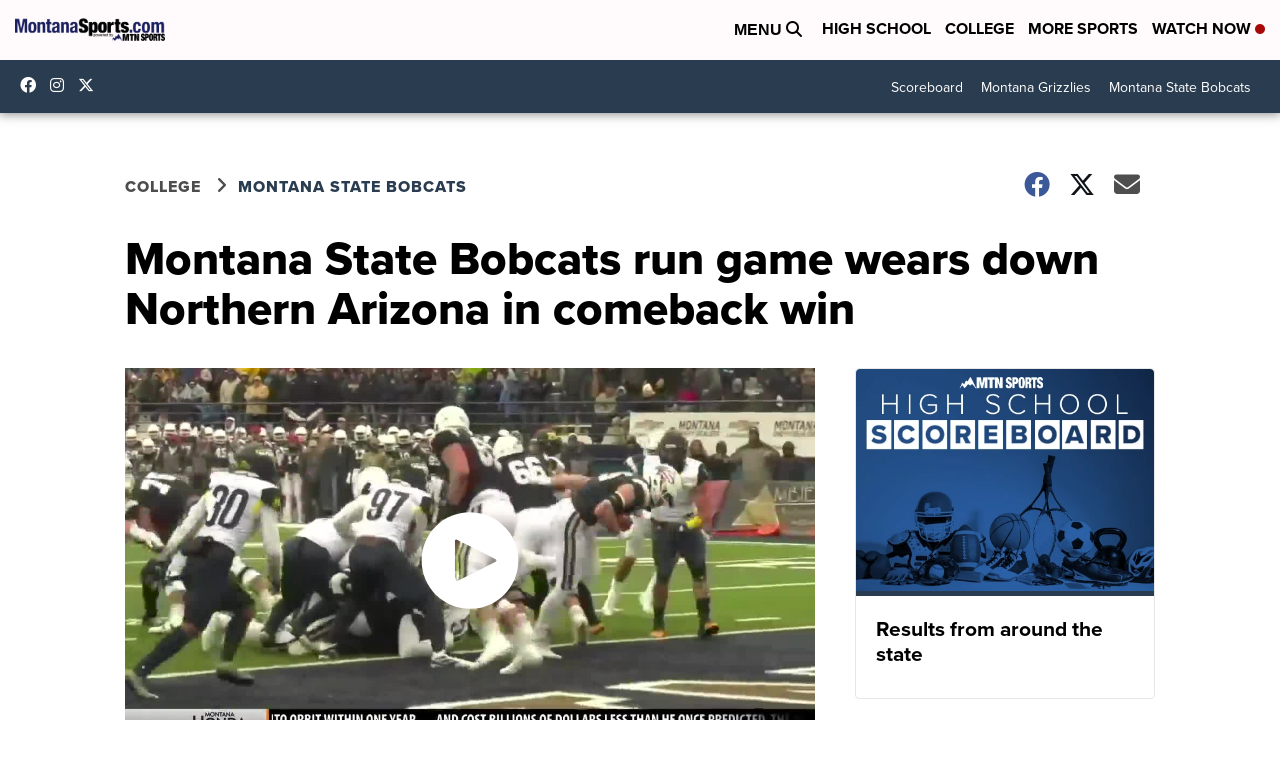

--- FILE ---
content_type: application/javascript; charset=utf-8
request_url: https://fundingchoicesmessages.google.com/f/AGSKWxXFPvxBiloqJG39oxui0NvnH4IXataWof2wYZnU3TTrvt6p9oVY8NOn90CftV4hRUAYKqhPJ-4cko--g8qg24epG4lZmx7p9vr1zxTRYO6sY0LOhLl62HHeOHE-YLdhKZi-OrWbXz0Lhzry5wXJZmfpRLO2G-VNfKmUhg2G4qhvhAXFLLVH_Ygk6ZXv/__admanager//js.ad/size=_ad_actron./box_ads__adfunction.
body_size: -1287
content:
window['cc3c6c47-f68e-413d-9505-c32e6c36fbcf'] = true;